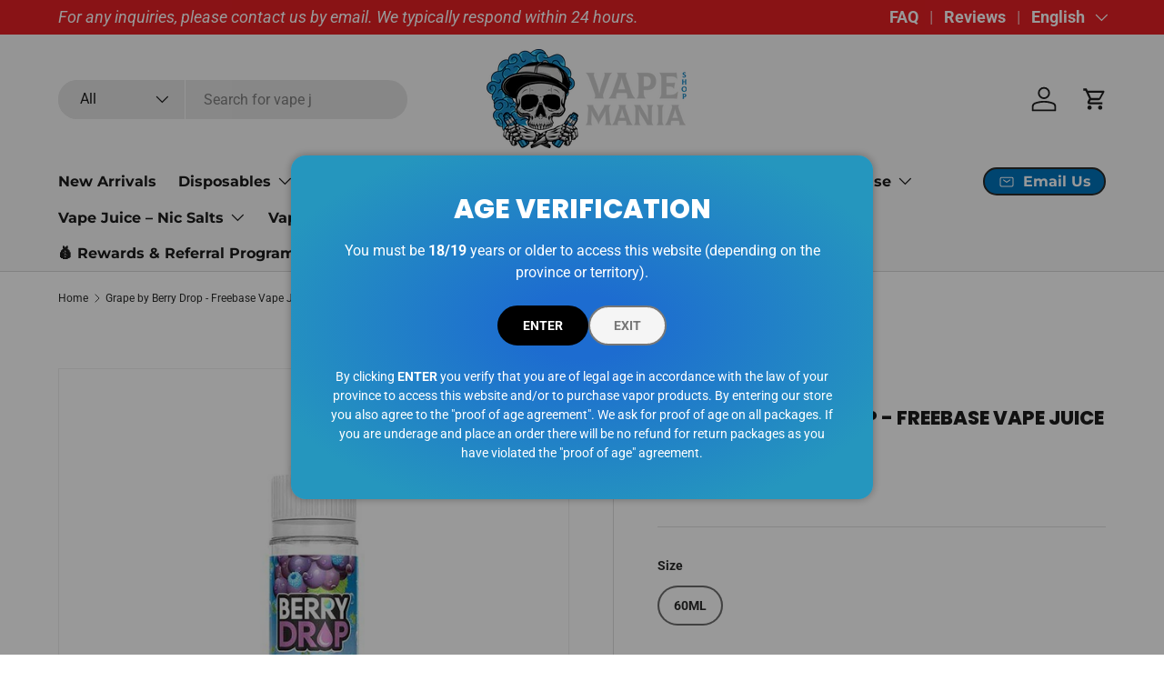

--- FILE ---
content_type: text/css
request_url: https://www.vapeshopmania.ca/cdn/shop/t/31/assets/swatches.css?v=156304625704503193551765769869
body_size: -634
content:
@charset "UTF-8";

[data-swatch="red"] { --swatch-color:#FF0000}[data-swatch="light blue"] { --swatch-color:#ADD8E6}[data-swatch="hot pink"] { --swatch-image: url(//www.vapeshopmania.ca/cdn/shop/files/hot-pink_250x250.png?6703) }[data-swatch="red blue stripes"] { --swatch-image: linear-gradient(to bottom right, #E22222,, #E22222, 50%, #2222E2 50%, #2222E2) }[data-swatch="midnight black"] { --swatch-color:#111111}[data-swatch="deep forest green"] { --swatch-color:#0A502E}[data-swatch="matte gray"] { --swatch-color:#B0B0B0}[data-swatch="neon purple"] { --swatch-color:#9B30FF}

